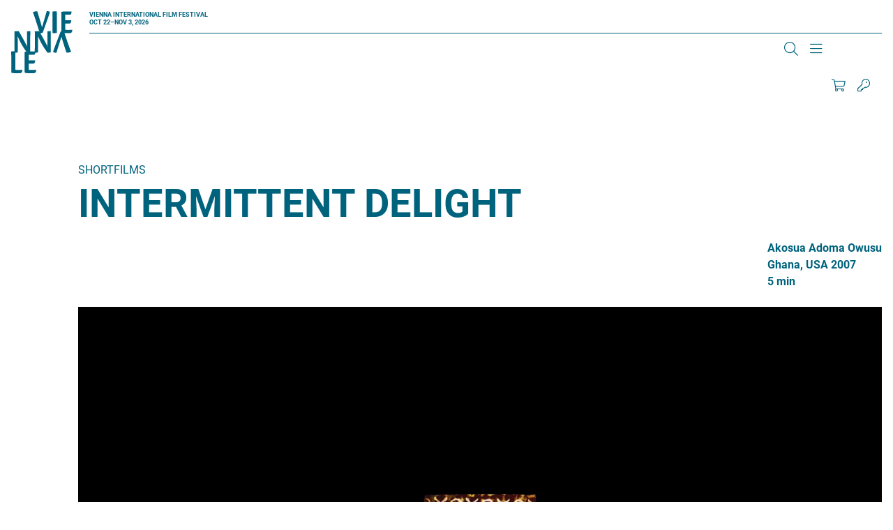

--- FILE ---
content_type: text/html; charset=UTF-8
request_url: https://www.viennale.at/en/films/intermittent-delight
body_size: 21446
content:
<!DOCTYPE html>
<html lang="en" dir="ltr" prefix="og: https://ogp.me/ns#">
  <head>
    <script type="text/javascript" src="https://consent.protobyte.app/app.js?apiKey=85cc13c21dd8ef4daf141cde25e50a0e97805464250e4d3f&amp;domain=89fdbd8" referrerpolicy="origin"></script>
<meta charset="utf-8" />
<meta name="description" content="Akosua Adoma Owusu, Ghana, USA, 2007, 5min, Intermittent Delight juxtaposes close-ups of batik textiles, fashion and design from the Fifties and Sixties, images of…" />
<link rel="canonical" href="https://www.viennale.at/en/films/intermittent-delight" />
<meta name="robots" content="index, follow" />
<meta property="og:site_name" content="Viennale" />
<meta property="og:url" content="https://www.viennale.at/en/films/intermittent-delight" />
<meta property="og:title" content="INTERMITTENT DELIGHT | Viennale" />
<meta property="og:description" content="Akosua Adoma Owusu, Ghana, USA, 2007, 5min, Intermittent Delight juxtaposes close-ups of batik textiles, fashion and design from the Fifties and Sixties, images of…" />
<meta property="og:image" content="https://www.viennale.at/assets/styles/is_landscape_big/public/2012/movie/2774.jpeg?itok=fFCWCF5b" />
<meta name="twitter:card" content="summary_large_image" />
<meta name="twitter:description" content="Akosua Adoma Owusu, Ghana, USA, 2007, 5min, Intermittent Delight juxtaposes close-ups of batik textiles, fashion and design from the Fifties and Sixties, images of…" />
<meta name="twitter:title" content="INTERMITTENT DELIGHT | Viennale" />
<meta name="twitter:image" content="https://www.viennale.at/assets/styles/is_landscape_big/public/2012/movie/2774.jpeg?itok=fFCWCF5b" />
<meta name="Generator" content="Drupal 10 (https://www.drupal.org)" />
<meta name="MobileOptimized" content="width" />
<meta name="HandheldFriendly" content="true" />
<meta name="viewport" content="width=device-width, initial-scale=1.0" />
<meta http-equiv="x-ua-compatible" content="ie=edge" />
<link rel="icon" href="/assets/favicon.ico" type="image/vnd.microsoft.icon" />
<link rel="alternate" hreflang="de" href="https://www.viennale.at/de/film/intermittent-delight" />
<link rel="alternate" hreflang="en" href="https://www.viennale.at/en/films/intermittent-delight" />

    <title>INTERMITTENT DELIGHT | Viennale</title>
    <link rel="apple-touch-icon" sizes="180x180" href="/themes/custom/viennale/images/favicons/apple-touch-icon.png">
    <link rel="icon" type="image/png" sizes="32x32" href="/themes/custom/viennale/images/favicons/favicon-32x32.png">
    <link rel="icon" type="image/png" sizes="16x16" href="/themes/custom/viennale/images/favicons/favicon-16x16.png">
    <link rel="manifest" href="/themes/custom/viennale/images/favicons/site.webmanifest">
    <link rel="mask-icon" href="/themes/custom/viennale/images/favicons/safari-pinned-tab.svg" color="#6b0ce8">
    <meta name="msapplication-TileColor" content="#6b0ce8">
    <meta name="theme-color" content="#ffffff">
    <meta name="format-detection" content="telephone=no">
    <link rel="stylesheet" media="all" href="/assets/css/css_WKT6vcZlRz3G7d_FQWoTkbPKhQfNGxEhAotxtUgm9k4.css?delta=0&amp;language=en&amp;theme=viennale&amp;include=eJxVilEOAiEMBS-E9EwFKlt9gNkWFU9vsjEx-zPJmzcJ_FmEwUV7DXnsQmWfD0bkG7-DQfOdDsZsdtqNtcciV57w0-GbNAm2zKVRYpPwVOmdIVQxEuNiviD219C6ef6VL6ODsY0yIV-hkz4X" />
<link rel="stylesheet" media="all" href="/assets/css/css_lyo4R_HHcv8oBag1ARE0xSpuZr-XI2ZQYEdlttX82cI.css?delta=1&amp;language=en&amp;theme=viennale&amp;include=eJxVilEOAiEMBS-E9EwFKlt9gNkWFU9vsjEx-zPJmzcJ_FmEwUV7DXnsQmWfD0bkG7-DQfOdDsZsdtqNtcciV57w0-GbNAm2zKVRYpPwVOmdIVQxEuNiviD219C6ef6VL6ODsY0yIV-hkz4X" />
<link rel="stylesheet" media="print" href="/assets/css/css_XHwMJmwx2OC5brNdI1LFOb1g-k7LaYLZqbgzomfR6ZI.css?delta=2&amp;language=en&amp;theme=viennale&amp;include=eJxVilEOAiEMBS-E9EwFKlt9gNkWFU9vsjEx-zPJmzcJ_FmEwUV7DXnsQmWfD0bkG7-DQfOdDsZsdtqNtcciV57w0-GbNAm2zKVRYpPwVOmdIVQxEuNiviD219C6ef6VL6ODsY0yIV-hkz4X" />

    <script type="application/json" data-drupal-selector="drupal-settings-json">{"path":{"baseUrl":"\/","pathPrefix":"en\/","currentPath":"node\/38187","currentPathIsAdmin":false,"isFront":false,"currentLanguage":"en"},"pluralDelimiter":"\u0003","suppressDeprecationErrors":true,"gtag":{"tagId":"","consentMode":true,"otherIds":[],"events":[],"additionalConfigInfo":[]},"ajaxPageState":{"libraries":"[base64]","theme":"viennale","theme_token":null},"ajaxTrustedUrl":{"form_action_p_pvdeGsVG5zNF_XLGPTvYSKCf43t8qZYSwcfZl2uzM":true},"gtm":{"tagId":null,"settings":{"data_layer":"dataLayer","include_environment":false},"tagIds":["GTM-MQG9FH8J"]},"blazy":{"loadInvisible":false,"offset":100,"saveViewportOffsetDelay":50,"validateDelay":25,"container":"","loader":true,"unblazy":false,"visibleClass":false},"blazyIo":{"disconnect":false,"rootMargin":"0px","threshold":[0,0.25,0.5,0.75,1]},"slick":{"accessibility":true,"adaptiveHeight":false,"autoplay":false,"pauseOnHover":true,"pauseOnDotsHover":false,"pauseOnFocus":true,"autoplaySpeed":3000,"arrows":true,"downArrow":false,"downArrowTarget":"","downArrowOffset":0,"centerMode":false,"centerPadding":"50px","dots":false,"dotsClass":"slick-dots","draggable":true,"fade":false,"focusOnSelect":false,"infinite":true,"initialSlide":0,"lazyLoad":"ondemand","mouseWheel":false,"randomize":false,"rtl":false,"rows":1,"slidesPerRow":1,"slide":"","slidesToShow":1,"slidesToScroll":1,"speed":500,"swipe":true,"swipeToSlide":false,"edgeFriction":0.35,"touchMove":true,"touchThreshold":5,"useCSS":true,"cssEase":"ease","cssEaseBezier":"","cssEaseOverride":"","useTransform":true,"easing":"linear","variableWidth":false,"vertical":false,"verticalSwiping":false,"waitForAnimate":true},"jart":{"language":"en","content_language":"en","interface_language":"en","prod":true,"shopArticlesEnabled":true,"shopTicketsEnabled":true,"messagesWrapperClass":"jart-messages","sessionWidgetWrapperClass":"jart-widget-session","shopWidgetWrapperClass":"jart-widget-shop","ticketsWidgetWrapperClass":"jart-widget-tickets","pageWrapperId":"jart-page"},"user":{"uid":0,"permissionsHash":"3abc0d42a30faf435f633dd7fffac95a11ddc7d37e2aa8505ff80056f4a92524"}}</script>
<script src="/assets/js/js_JYwWLZ0kh8T3Hi51iBXnmTyL4iCLwggYbonuOB7fA4A.js?scope=header&amp;delta=0&amp;language=en&amp;theme=viennale&amp;include=[base64]"></script>
<script src="/modules/contrib/google_tag/js/gtag.js?t8srbr"></script>
<script src="/modules/contrib/google_tag/js/gtm.js?t8srbr"></script>
<script src="/assets/js/js_-KfH53sxBX-B9CbMWBQAcP9kifJmsqnibI1VjHVYNJQ.js?scope=header&amp;delta=3&amp;language=en&amp;theme=viennale&amp;include=[base64]"></script>

		<style>
			a{color:var(--color-primary);}
		</style>
  </head>
  <body class="path-node is-node-type-movie">
        <a name="top" class="c-inpage c-inpage--top"></a>
    <a href="#main-content" class="c-skiplink focusable">
      Skip to main content
    </a>
    <noscript><iframe src="https://www.googletagmanager.com/ns.html?id=GTM-MQG9FH8J"
                  height="0" width="0" style="display:none;visibility:hidden"></iframe></noscript>

      <div class="dialog-off-canvas-main-canvas" data-off-canvas-main-canvas>
    <div class="o-page">

	<header role="banner" class="o-header js-header--width">
		<div class="o-wrapper l-grid l-grid--header">
						<a href="/en" rel="home" class="c-logo c-logo--header js-home-logo" aria-label="Zur Startseite">
				<svg viewBox="0 0 294 296" fill="currentColor" xmlns="http://www.w3.org/2000/svg" aria-hidden="true" focusable="false">
	<path d="M122.553 0.400565C124.691 0.400565 125.974 2.60366 127.898 9.8138C133.242 27.8392 142.006 54.8772 147.778 77.3087C154.618 52.8744 162.955 25.6361 170.437 0C175.994 0 179.842 0.600844 181.98 1.60225C184.117 2.60366 186.041 2.80394 184.759 7.21014C175.353 37.2524 162.955 69.0972 153.122 97.5372C151.839 100.742 150.984 102.945 149.488 103.746C147.564 104.948 143.93 105.348 137.303 105.348C127.256 73.1028 115.713 35.8504 103.956 4.20592C110.796 2.2031 118.278 0.400565 122.553 0.400565Z" />
	<path d="M267.505 198.232C265.233 198.232 263.87 196.045 261.825 188.884C256.145 170.984 246.83 144.133 240.695 121.857C233.425 146.122 224.564 173.172 216.612 198.63C210.705 198.63 206.615 197.238 204.343 196.442C202.071 195.448 200.026 196.044 201.39 191.669C211.386 161.835 224.564 130.21 235.015 101.967C236.378 98.7847 237.287 96.5969 238.878 95.8013C240.922 94.6079 244.785 94.2101 251.828 94.2101C262.506 126.232 274.775 163.227 287.271 194.652C280.228 196.442 272.049 198.232 267.505 198.232Z" />
	<path d="M198.142 22.7536C198.142 11.7092 197.922 5.08255 197.702 1.86962C200.563 1.46801 212.007 0.46397 215.308 0.46397C218.169 0.46397 218.61 2.07043 218.61 9.70112V83.1968C218.61 94.6428 218.83 100.065 219.05 103.478C216.409 104.282 205.405 104.884 201.663 104.884C199.242 104.884 198.142 104.482 198.142 101.671V22.7536Z" />
	<path d="M240.358 24.2566C240.358 16.4345 240.358 10.8187 239.934 3.59834C244.382 2.39495 250.312 1.39212 256.877 1.39212C262.807 1.39212 278.479 1.39212 289.492 1.39212C288.433 10.4176 287.374 13.426 285.68 15.8328C283.562 16.8357 277.209 16.8357 271.067 16.8357H258.995V43.3103H288.01C286.739 55.9459 284.409 58.7539 279.538 58.7539H258.995V88.4376C262.172 89.0393 265.348 89.4404 270.008 89.4404C275.302 89.4404 285.892 89.4404 293.093 88.8387L293.304 89.2398C292.034 97.463 289.916 101.274 286.315 104.082C284.409 104.483 276.997 104.884 265.772 104.884C253.488 104.884 245.652 104.082 242.476 103.279L240.358 100.07V24.2566Z" />
	<path d="M15.3149 97.325V96.5299C18.7233 96.1323 30.7662 95.1383 33.7201 95.1383C35.3107 95.1383 36.4468 96.3311 38.0374 98.1202C42.5819 105.873 53.4886 124.957 62.1232 141.06C68.2582 152.59 73.2572 161.138 76.6656 169.686C75.5294 158.951 75.7566 154.18 75.7566 146.029V100.506C75.7566 96.7287 76.8928 96.1323 79.165 95.9335C83.9367 95.5359 88.254 95.1383 91.8896 95.1383C91.6624 102.096 91.4352 111.638 91.4352 124.957V196.523C90.0718 196.92 83.2551 198.113 78.2561 198.113C75.9839 198.113 75.075 197.517 73.9389 195.33C68.2583 186.186 61.4415 178.631 49.6258 157.559C40.5368 141.457 36.9013 132.313 30.7662 118.993C31.6751 134.301 31.4479 141.855 31.4479 150.602V193.342C31.4479 196.523 30.539 197.119 27.8123 197.517C25.0856 197.914 20.5411 198.312 15.3149 198.113C15.5422 191.553 15.7694 182.21 15.7694 168.493V100.903L15.3149 97.325Z" />
	<path d="M112.773 97.325V96.5299C116.202 96.1323 128.318 95.1383 131.29 95.1383C132.89 95.1383 134.033 96.3311 135.634 98.1202C140.206 105.873 151.178 124.957 159.865 141.06C166.038 152.59 171.067 161.138 174.496 169.686C173.353 158.951 173.581 154.18 173.581 146.029V100.506C173.581 96.7287 174.724 96.1323 177.01 95.9335C181.811 95.5359 186.155 95.1383 189.812 95.1383C189.584 102.096 189.355 111.638 189.355 124.957V196.523C187.983 196.92 181.125 198.113 176.096 198.113C173.81 198.113 172.896 197.517 171.753 195.33C166.038 186.186 159.18 178.631 147.292 157.559C138.148 141.457 134.491 132.313 128.318 118.993C129.233 133.903 129.004 142.053 129.004 150.602V193.342C129.004 196.523 128.09 197.119 125.347 197.517C122.603 197.914 118.031 198.312 112.773 198.113C113.002 191.553 113.231 182.21 113.231 168.493V100.903L112.773 97.325Z" />
	<path d="M0.450037 213.508C0.450037 202.388 0.225022 195.716 0 192.279C3.60035 191.874 10.576 190.863 16.8767 190.863C19.8019 190.863 20.252 192.683 20.252 200.973V279.219C22.9523 280.027 27.0026 280.432 31.9531 280.432C37.5787 280.432 46.5796 280.432 54.2303 279.623L54.4554 280.027C53.3303 287.508 51.08 292.361 47.2546 295.191C45.0044 295.596 39.1539 296 27.2277 296C15.0765 296 6.30061 295.191 2.70026 294.383L0.450037 291.148V213.508Z" />
	<path d="M64.6094 215.351C64.6094 207.527 64.6095 201.91 64.1602 194.688C68.8778 193.484 75.1681 192.481 82.1322 192.481C88.4225 192.481 105.047 192.481 116.728 192.481C115.605 201.509 114.482 204.518 112.685 206.925C110.438 207.928 103.699 207.928 97.1838 207.928H84.3787V234.41H115.156C113.808 247.049 111.337 249.858 106.17 249.858H84.3787V279.549C87.7485 280.151 91.1182 280.552 96.0606 280.552C101.677 280.552 112.909 280.552 120.548 279.951L120.772 280.352C119.424 288.577 117.178 292.389 113.359 295.198C111.337 295.599 103.474 296 91.5675 296C78.5378 296 70.2257 295.198 66.8559 294.395L64.6094 291.185V215.351Z" />
</svg>
			</a>
			<div class="c-header--top">
				<div class="c-logo__claim u-text--bold">
						<span>Vienna International<br>
							Film Festival</span><br>
					Oct 22–Nov 3, 2026</div>
				<div class="js-search-main c-search c-search--main" aria-hidden="true" data-drupal-selector="viennale-classes-search-form" id="block-viennalesearchblock">
  
    
      <div class="o-wrapper">
  <form action="/en/films/intermittent-delight" method="post" id="viennale-classes-search-form" accept-charset="UTF-8">
    <div class="js-form-item form-item js-form-type-textfield form-item-search js-form-item-search form-item-textfield">
      <label for="edit-search--2" class="js-form-required form-required"><span>Search</span></label>
        
<input data-drupal-selector="edit-search" type="text" id="edit-search--2" name="search" value="" size="60" maxlength="128" class="form-text required" required="required" aria-required="true" />

        </div>
<div class="js-form-item form-item js-form-type-select form-item-view js-form-item-view form-item-select form-no-label">
        <select data-drupal-selector="edit-view" id="edit-view" name="view" class="form-select"><option value="archive_search" selected="selected">Archive</option><option value="site_search">Site</option></select>
        </div>

<input data-drupal-selector="edit-submit" type="submit" id="edit-submit" name="op" value="Search" class="button js-form-submit form-submit" />

<input autocomplete="off" data-drupal-selector="form-g7gm7et-bhzyxdodqhnjwxyijxcxftubziwtlfu7tz0" type="hidden" name="form_build_id" value="form-G7gm7Et-bHZyxdodqhNJWXyIJXcXFTUBzIWtlFu7tZ0" />

<input data-drupal-selector="edit-viennale-classes-search-form" type="hidden" name="form_id" value="viennale_classes_search_form" />

  </form>
</div>

  </div>

			</div>


						<div class="c-header--bottom l-grid l-grid--header-bottom">
				<section class="c-nav-container">
          
      
										<nav id="main-menu" class="c-nav c-nav--primary is-desktop js-nav--primary items-3"
		 aria-label="Main Navigation" >


	
					<ul class="c-nav__group u-list--nobullets c-nav__group--top">
											<li class="c-nav__item c-nav__item--top is-expanded">
					
																<button type="button"
										class="c-nav__link c-nav__link--top"
										aria-controls="sublist-1"
										aria-expanded="false"
										data-menu="1"
										data-role="nolink-toggle">
							About
						</button>
														</li>
											<li class="c-nav__item c-nav__item--top is-expanded">
					
																<button type="button"
										class="c-nav__link c-nav__link--top"
										aria-controls="sublist-2"
										aria-expanded="false"
										data-menu="2"
										data-role="nolink-toggle">
							Press &amp; Industry
						</button>
														</li>
											<li class="c-nav__item c-nav__item--top is-expanded">
					
																<button type="button"
										class="c-nav__link c-nav__link--top"
										aria-controls="sublist-3"
										aria-expanded="false"
										data-menu="3"
										data-role="nolink-toggle">
							Shop
						</button>
														</li>
					</ul>
	
	<div class="c-nav--mega" hidden>
		<div class="o-wrapper">


																												<ul class="c-nav__list c-nav__list--rest c-nav__list--parent-1" id="sublist-1"
																																data-menu="1" hidden>
																	<li class="c-nav__item c-nav__item--sub is-expanded">
							<a href="/en/update-media" class="c-nav__link c-nav__link--sub" data-drupal-link-system-path="node/1053">Update &amp; Media</a>
																				<ul class="c-nav__list c-nav__list--nested">
											<li class="c-nav__item c-nav__item--sub">
					<a href="/en/photogalleries" class="c-nav__link c-nav__link--sub" data-drupal-link-system-path="node/1048">Photogalleries</a>
									</li>
											<li class="c-nav__item c-nav__item--sub">
					<a href="/en/news-insights" class="c-nav__link c-nav__link--sub" data-drupal-link-system-path="node/36">News &amp; Insights</a>
									</li>
											<li class="c-nav__item c-nav__item--sub">
					<a href="/en/videos" class="c-nav__link c-nav__link--sub" data-drupal-link-system-path="node/50594">Videos</a>
									</li>
											<li class="c-nav__item c-nav__item--sub">
					<a href="/en/podcasts" class="c-nav__link c-nav__link--sub" data-drupal-link-system-path="node/51830">Podcasts</a>
									</li>
											<li class="c-nav__item c-nav__item--sub">
					<a href="/en/sign-up" class="c-nav__link c-nav__link--sub" data-drupal-link-system-path="node/1059">Newsletter registration</a>
									</li>
					</ul>
	
													</li>
																	<li class="c-nav__item c-nav__item--sub is-expanded">
							<a href="/en/festival" class="c-nav__link c-nav__link--sub" data-drupal-link-system-path="node/1052">The Festival</a>
																				<ul class="c-nav__list c-nav__list--nested">
											<li class="c-nav__item c-nav__item--sub">
					<a href="/en/festival/Viennale" class="c-nav__link c-nav__link--sub" data-drupal-link-system-path="node/12">Viennale</a>
									</li>
											<li class="c-nav__item c-nav__item--sub">
					<a href="/en/festival/history" class="c-nav__link c-nav__link--sub" data-drupal-link-system-path="node/14">History</a>
									</li>
											<li class="c-nav__item c-nav__item--sub">
					<a href="/en/festival/awards" class="c-nav__link c-nav__link--sub" data-drupal-link-system-path="node/13">Awards</a>
									</li>
											<li class="c-nav__item c-nav__item--sub">
					<a href="https://www.viennale.at/de/search/archive" class="c-nav__link c-nav__link--sub">Film Archive</a>
									</li>
											<li class="c-nav__item c-nav__item--sub">
					<a href="/en/festival/archive" class="c-nav__link c-nav__link--sub" data-drupal-link-system-path="node/1317">Festival Archive</a>
									</li>
											<li class="c-nav__item c-nav__item--sub">
					<a href="/en/partners-festival" class="c-nav__link c-nav__link--sub" data-drupal-link-system-path="node/47712">Partner</a>
									</li>
					</ul>
	
													</li>
																	<li class="c-nav__item c-nav__item--sub is-expanded">
							<a href="/en/contact" class="c-nav__link c-nav__link--sub" data-drupal-link-system-path="node/25">Team</a>
																				<ul class="c-nav__list c-nav__list--nested">
											<li class="c-nav__item c-nav__item--sub">
					<a href="/en/contact" class="c-nav__link c-nav__link--sub" data-drupal-link-system-path="node/25">Contact</a>
									</li>
					</ul>
	
													</li>
																	<li class="c-nav__item c-nav__item--sub">
							<a href="/en/submission" class="c-nav__link c-nav__link--sub" data-drupal-link-system-path="node/24">Filmentry</a>
													</li>
									</ul>
																				<ul class="c-nav__list c-nav__list--rest c-nav__list--parent-2" id="sublist-2"
																																data-menu="2" hidden>
																	<li class="c-nav__item c-nav__item--sub is-expanded">
							<a href="/en/press" class="c-nav__link c-nav__link--sub" data-drupal-link-system-path="node/1054">Press &amp; Industry</a>
																				<ul class="c-nav__list c-nav__list--nested">
											<li class="c-nav__item c-nav__item--sub">
					<a href="/en/presse-service-informationen" class="c-nav__link c-nav__link--sub" data-drupal-link-system-path="node/52821">Press Service</a>
									</li>
											<li class="c-nav__item c-nav__item--sub">
					<a href="/en/press/press-statements-2025" class="c-nav__link c-nav__link--sub" data-drupal-link-system-path="node/54917">Press releases</a>
									</li>
											<li class="c-nav__item c-nav__item--sub">
					<a href="/en/press/downloads" class="c-nav__link c-nav__link--sub" data-drupal-link-system-path="node/1051">Downloads/Photos</a>
									</li>
											<li class="c-nav__item c-nav__item--sub">
					<a href="/en/press/press-quotes" class="c-nav__link c-nav__link--sub" data-drupal-link-system-path="node/22">Press Quotes</a>
									</li>
					</ul>
	
													</li>
									</ul>
																				<ul class="c-nav__list c-nav__list--rest c-nav__list--parent-3" id="sublist-3"
																																data-menu="3" hidden>
																	<li class="c-nav__item c-nav__item--sub is-expanded">
							<a href="/en/shop" class="c-nav__link c-nav__link--sub" data-drupal-link-system-path="node/50520">Shop</a>
																				<ul class="c-nav__list c-nav__list--nested">
											<li class="c-nav__item c-nav__item--sub">
					<a href="/en/shop-registration" class="c-nav__link c-nav__link--sub" data-drupal-link-system-path="node/1338">Registration</a>
									</li>
											<li class="c-nav__item c-nav__item--sub">
					<a href="/en/catalogues-posters-etc" class="c-nav__link c-nav__link--sub" data-drupal-link-system-path="node/47626">Catalogues, Posters etc.</a>
									</li>
											<li class="c-nav__item c-nav__item--sub">
					<a href="/en/general-terms-and-conditions-0" class="c-nav__link c-nav__link--sub" data-drupal-link-system-path="node/47643">Terms &amp; Conditions</a>
									</li>
					</ul>
	
													</li>
									</ul>
						

			<div class="config_pages config_pages--type--menu-teaser config_pages--view-mode--full config_pages--menu-teaser--full menu-teaser">
  
            <div class="visually-hidden">
          Teaser
          </div>
          <div>
              
<article class="c-teaser c-teaser--special">
	<a href="/en/photogalleries">
					
            <div class="visually-hidden">
          Teaser Image
          </div>
                    <div class="align-none">

                    <img loading="lazy" src="/assets/styles/is_editor_small/public/2025-10/ATUM1AAJ2500.jpg?itok=ZN8BsCx_" width="640" height="427" alt="Premiere MELT, Gartenbaukino" />



              </div>

          
				<h3 class="c-teaser__title c-title--s"><span>Photogalleries</span>
</h3>
	</a>
</article>

                
<article class="c-teaser c-teaser--special">
	<a href="/en/videos">
					
            <div class="visually-hidden">
          Teaser Image
          </div>
                    <div class="align-none">

                    <img loading="lazy" src="/assets/styles/is_editor_small/public/2025-10/FERG0222.jpeg?itok=K_yAZx2V" width="640" height="427" alt="Julia Ducournau (ALPHA) und Moderation Jessica Hausner, Viennale Talk im Metro Kinosalon" />



              </div>

          
				<h3 class="c-teaser__title c-title--s"><span>Videos</span>
</h3>
	</a>
</article>

                
<article class="c-teaser c-teaser--special">
	<a href="/en/news-insights">
					
            <div class="visually-hidden">
          Teaser Image
          </div>
                    <div class="align-none">

                    <img loading="lazy" src="/assets/styles/is_editor_small/public/2020-06/rf_v18_04.11-6405.jpg?itok=UKZEKcC9" width="640" height="427" alt="Der volle Saal des Gartenbaukinos während eines Screenings. Über den Köpfen des Publikums strahlt der Projektor in Richtung Leinwand." />



              </div>

          
				<h3 class="c-teaser__title c-title--s"><span>News &amp; Insights</span>
</h3>
	</a>
</article>

            </div>
    
</div>

			<div class="views-element-container webform-type-container">  <div class="view view-header-logos view-id-header_logos view-display-id-block_1 js-view-dom-id-637aba0820549d11a707f99b2788dbd166850f92ee5a05c28eff3dfb11b12dee">
    
        
            
                      
<div class="">
	
				
<div  class="c-supporter c-supporter--header">
	    
		<a target="_blank" href="https://www.sponsoring.erstebank.at/de/home" title="Link to Erste Bank ">
    
            <div class="visually-hidden">
          Logo
          </div>
                    <div class="align-none">

      <div class="blazy blazy--field blazy--field-media-image blazy--field-media-image--inline-svg" data-blazy="">
            <div class="visually-hidden">
          Image
          </div>
                      <div data-b-token="b-c068d985e70" class="media media--blazy media--rendered media--svg"><?xml version="1.0" encoding="UTF-8"?>
<svg xmlns="http://www.w3.org/2000/svg" viewBox="0 0 816 462" fill="none">
  <rect y="103" width="816" height="359" rx="30" fill="#2870ED"></rect>
  <path d="M0 0H7.74409V28.9552H41.7395V0H49.3524V65.0149H41.7395V35.9259H7.74409V65.0149H0V0Z" fill="black"></path>
  <path d="M92.5405 47.3203V40.4836C91.3596 41.9582 82.9591 42.8966 79.8088 43.2987C74.0337 44.1031 69.0459 45.8457 69.0459 51.6099C69.0459 56.838 73.2458 59.519 79.1528 59.519C87.8157 59.519 92.5405 53.4867 92.5405 47.4543M61.6957 51.2078C61.6957 40.0815 71.4083 38.0707 80.2024 36.8643C88.8654 35.6578 92.5405 36.0599 92.5405 32.4406V32.1724C92.5405 25.872 89.2596 22.2526 82.4342 22.2526C75.6089 22.2526 71.6707 26.0061 69.9644 29.6255L63.0084 27.0785C66.6835 18.231 74.9522 15.6841 82.1718 15.6841C88.2093 15.6841 99.8913 17.4268 99.8913 32.9768V65.149H92.5405V58.5806H92.1468C90.7029 61.7981 86.2405 66.3558 77.9712 66.3558C68.9147 66.3558 61.6957 60.8595 61.6957 51.3418" fill="black"></path>
  <path d="M143.46 16.2202H150.811V65.0149H143.46V56.7039H142.936C140.704 61.664 135.979 65.5515 128.759 65.5515C119.834 65.5515 113.271 59.5189 113.271 47.1862V16.2202H120.622V46.65C120.622 53.7547 124.953 58.3125 131.122 58.3125C136.635 58.3125 143.46 54.1569 143.46 44.9073V16.2202Z" fill="black"></path>
  <path d="M185.205 59.3848C194.393 59.3848 199.118 51.0736 199.118 40.7517C199.118 30.4296 194.524 22.5206 185.205 22.5206C175.885 22.5206 171.554 29.8934 171.554 40.7517C171.554 51.6098 176.41 59.3848 185.205 59.3848ZM164.203 16.2202H171.292V23.9952H172.21C173.785 21.4482 176.673 15.5499 185.992 15.5499C198.068 15.5499 206.337 25.3357 206.337 40.7517C206.337 56.1676 197.936 66.0875 186.123 66.0875C176.936 66.0875 173.785 60.1892 172.21 57.5081H171.554V83.2462H164.203V16.2202Z" fill="black"></path>
  <path d="M238.489 22.6547H228.251V51.0736C228.251 57.3741 231.401 58.4465 234.552 58.4465C236.127 58.4465 237.176 58.1784 237.833 58.0444L239.277 64.7471C238.227 65.149 236.52 65.685 233.764 65.685C227.595 65.685 220.77 61.664 220.77 53.0845V22.6547H213.551V16.3543H220.77V4.55771H228.12V16.2202H238.358V22.5207L238.489 22.6547Z" fill="black"></path>
  <path d="M275.897 29.0893C274.585 25.738 271.96 22.1186 265.528 22.1186C259.622 22.1186 255.29 25.2018 255.29 29.3573C255.29 33.1108 257.784 34.9875 263.559 36.4621L270.647 38.2048C279.179 40.3496 283.379 44.6393 283.379 51.4759C283.379 59.9211 275.766 66.0875 264.74 66.0875C255.028 66.0875 248.333 61.664 246.627 53.3526L253.584 51.6099C254.896 56.838 258.703 59.519 264.609 59.519C271.434 59.519 275.766 56.0337 275.766 51.8781C275.766 48.5268 273.535 46.1138 268.678 45.0414L260.672 43.1647C251.877 41.0199 247.94 36.5961 247.94 29.7595C247.94 21.4483 255.421 15.6841 265.528 15.6841C274.978 15.6841 280.097 20.3759 282.46 27.2125L275.897 29.0893Z" fill="black"></path>
  <path d="M315.414 59.3848C324.601 59.3848 329.327 51.0736 329.327 40.7517C329.327 30.4296 324.733 22.5206 315.414 22.5206C306.094 22.5206 301.763 29.8934 301.763 40.7517C301.763 51.6098 306.62 59.3848 315.414 59.3848ZM294.544 16.2202H301.632V23.9952H302.55C304.125 21.4482 307.013 15.5499 316.332 15.5499C328.408 15.5499 336.677 25.3357 336.677 40.7517C336.677 56.1676 328.277 66.0875 316.463 66.0875C307.276 66.0875 304.125 60.1892 302.55 57.5081H301.894V83.2462H294.544V16.2202Z" fill="black"></path>
  <path d="M381.56 40.8857C381.56 31.0999 377.097 22.3866 367.252 22.3866C357.408 22.3866 352.945 31.0999 352.945 40.8857C352.945 50.6715 357.408 59.2508 367.252 59.2508C377.097 59.2508 381.56 50.6715 381.56 40.8857ZM345.595 40.8857C345.595 25.6038 354.258 15.5499 367.252 15.5499C380.247 15.5499 388.91 25.6038 388.91 40.8857C388.91 56.1676 380.247 66.0875 367.252 66.0875C354.258 66.0875 345.595 56.0335 345.595 40.8857Z" fill="black"></path>
  <path d="M407.549 65.0148H400.199V16.2202H407.287V23.8611H407.943C410.174 18.9012 414.637 15.5499 421.856 15.5499C431.569 15.5499 438 21.5822 438 33.915V64.8807H430.65V34.4512C430.65 26.8103 426.45 22.2525 419.756 22.2525C413.062 22.2525 407.549 27.0784 407.549 35.6577V65.0148Z" fill="black"></path>
  <path d="M478.697 29.0893C477.384 25.738 474.758 22.1186 468.327 22.1186C462.42 22.1186 458.089 25.2018 458.089 29.3573C458.089 33.1108 460.583 34.9875 466.358 36.4621L473.446 38.2048C481.977 40.3496 486.178 44.6393 486.178 51.4759C486.178 59.9211 478.565 66.0875 467.539 66.0875C457.827 66.0875 451.133 61.664 449.426 53.3526L456.383 51.6099C457.696 56.838 461.502 59.519 467.408 59.519C474.234 59.519 478.565 56.0337 478.565 51.8781C478.565 48.5268 476.334 46.1138 471.477 45.0414L463.471 43.1647C454.677 41.0199 450.739 36.5961 450.739 29.7595C450.739 21.4483 458.22 15.6841 468.327 15.6841C477.778 15.6841 482.897 20.3759 485.259 27.2125L478.697 29.0893Z" fill="black"></path>
  <path d="M531.066 40.8857C531.066 31.0999 526.604 22.3866 516.759 22.3866C506.915 22.3866 502.452 31.0999 502.452 40.8857C502.452 50.6715 506.915 59.2508 516.759 59.2508C526.604 59.2508 531.066 50.6715 531.066 40.8857ZM495.102 40.8857C495.102 25.6038 503.764 15.5499 516.759 15.5499C529.753 15.5499 538.416 25.6038 538.416 40.8857C538.416 56.1676 529.753 66.0875 516.759 66.0875C503.764 66.0875 495.102 56.0335 495.102 40.8857Z" fill="black"></path>
  <path d="M549.574 16.2202H556.662V23.5931H557.187C558.894 18.7672 563.881 15.416 569.656 15.416C570.707 15.416 572.676 15.416 573.463 15.416V23.0569C573.463 23.0569 570.969 22.5207 569 22.5207C562.043 22.5207 556.925 27.3465 556.925 33.9151V64.7471H549.574V16.2202Z" fill="black"></path>
  <path d="M177 245.851C177 240.743 179.233 238 184.445 238H235.348V247.932C235.348 253.041 232.65 255.5 227.345 255.5H197.287V274.419H230.137V290.784H197.287V311.689H236V321.622C236 326.73 233.301 329 228.183 329H184.445C179.233 329 177 326.257 177 321.149V245.851Z" fill="white"></path>
  <path d="M264.119 255.5V279.338H279.069C287.56 279.338 293.374 276.216 293.374 267.23C293.374 258.243 287.56 255.405 279.069 255.405H264.119V255.5ZM244 245.662C244 240.649 246.123 238 251.199 238H280.454C301.219 238 312.939 249.824 312.939 267.325C312.939 280 306.848 289.176 295.22 293.432L315.708 325.122C316.446 326.446 317 327.676 317 329H299.004C295.22 329 293.836 328.716 291.529 324.838L274.455 296.649H264.211V328.905H244.092V245.567L244 245.662Z" fill="white"></path>
  <path d="M349.787 237C367.886 237 378.242 238.997 378.242 247.175V255.068H351.747C343.91 255.068 340.831 257.54 340.831 262.104C340.831 274.561 383 272.374 383 302.994C383 317.543 374.137 330 348.481 330C332.341 330 319 327.718 319 319.825V311.932H349.414C357.437 311.932 361.356 309.365 361.356 304.04C361.356 290.632 319.28 292.629 319.28 261.439C319.28 247.746 328.796 237 349.694 237" fill="white"></path>
  <path d="M444 238V248.216C444 253.23 441.195 255.5 435.958 255.5H423.146V329H402.76V255.5H382V245.284C382 240.27 384.712 238 389.855 238H444Z" fill="white"></path>
  <path d="M450 245.851C450 240.743 452.234 238 457.445 238H508.348V247.932C508.348 253.041 505.65 255.5 500.345 255.5H470.287V274.419H503.137V290.784H470.287V311.689H509V321.622C509 326.73 506.301 329 501.183 329H457.445C452.234 329 450 326.257 450 321.149V245.851Z" fill="white"></path>
  <path d="M534.094 304.429H613.693V293.478H534.186C534.186 292.239 534.186 267.479 534.001 256.051C533.908 246.337 540.31 236.813 552.649 237.004C575.007 237.385 597.366 237.385 619.633 237.004C629.282 236.813 638 244.051 638 255.86C638 257.479 638 259.479 638 261.67H558.308V272.431H638C638 273.86 638 298.62 638 310.144C638 321.762 630.766 329 619.262 329C597.088 329 574.915 329 552.834 329C541.33 329 534.094 321.572 534.094 309.763C534.094 308.144 534.094 306.43 534.094 304.335" fill="white"></path>
  <path d="M585.954 226C576.505 226 568.908 218.033 569.001 208.358C569.001 198.778 576.69 191 586.047 191C595.404 191 603 198.873 603 208.358C603 218.128 595.404 226 585.954 226Z" fill="white"></path>
</svg>
        </div>
  
              </div>
    </div>

          
	</a>
</div>

		</div>

          
                           </div>
</div>

			<div class="cinema-toggle">

	<label for="cinema-mode-toggle-header">
		<span class="cinema-toggle__text u-text--normal"><i class="u-icon u-icon--film u-space-mr--half"></i>Cinema Mode</span>
		<div class="cinema-toggle__switch">
			<input
				class="cinema-toggle__control js-cinema-toggle"
				type="checkbox"
				role="switch"
				aria-label="Cinema Mode"
				id="cinema-mode-toggle-header"
			>
			<span class="cinema-toggle__track" aria-hidden="true"></span>
			<span class="cinema-toggle__thumb" aria-hidden="true"></span>
		</div>
	</label>
</div>



			<button
				type="button"
				class="c-nav__close"
				aria-label="Close menu"
				aria-controls="main-menu">
				<i class="u-icon u-icon--xmark-light" aria-hidden="true"></i>
				<span class="visually-hidden">Close</span>
			</button>
		</div>
	</div>


</nav>




<nav id="main-menu-mobile" class="c-nav c-nav--primary c-nav--mobile is-mobile js-nav--mobile" aria-label="Hauptmenü (mobil)">
	<div id="mobile-tree" class="c-nav__mobile-panel" hidden>
		<ul class="c-nav__tree u-list--nobullets">
							<li class="c-nav__item">
															
																									<button type="button"
											class="c-nav__disclosure c-nav__disclosure--label"
											aria-controls="mobile-sub-1"
											aria-expanded="false">
								About
							</button>
						
						<ul id="mobile-sub-1" class="c-nav__subtree" hidden>
															<li class="c-nav__item">
																			<a href="/en/update-media" class="c-nav__link" data-drupal-link-system-path="node/1053">Update &amp; Media</a>
									
																												<ul class="c-nav__subtree c-nav__subtree--inner">
																							<li class="c-nav__item">
																											<a href="/en/photogalleries" class="c-nav__link" data-drupal-link-system-path="node/1048">Photogalleries</a>
																									</li>
																							<li class="c-nav__item">
																											<a href="/en/news-insights" class="c-nav__link" data-drupal-link-system-path="node/36">News &amp; Insights</a>
																									</li>
																							<li class="c-nav__item">
																											<a href="/en/videos" class="c-nav__link" data-drupal-link-system-path="node/50594">Videos</a>
																									</li>
																							<li class="c-nav__item">
																											<a href="/en/podcasts" class="c-nav__link" data-drupal-link-system-path="node/51830">Podcasts</a>
																									</li>
																							<li class="c-nav__item">
																											<a href="/en/sign-up" class="c-nav__link" data-drupal-link-system-path="node/1059">Newsletter registration</a>
																									</li>
																					</ul>
																	</li>
															<li class="c-nav__item">
																			<a href="/en/festival" class="c-nav__link" data-drupal-link-system-path="node/1052">The Festival</a>
									
																												<ul class="c-nav__subtree c-nav__subtree--inner">
																							<li class="c-nav__item">
																											<a href="/en/festival/Viennale" class="c-nav__link" data-drupal-link-system-path="node/12">Viennale</a>
																									</li>
																							<li class="c-nav__item">
																											<a href="/en/festival/history" class="c-nav__link" data-drupal-link-system-path="node/14">History</a>
																									</li>
																							<li class="c-nav__item">
																											<a href="/en/festival/awards" class="c-nav__link" data-drupal-link-system-path="node/13">Awards</a>
																									</li>
																							<li class="c-nav__item">
																											<a href="https://www.viennale.at/de/search/archive" class="c-nav__link">Film Archive</a>
																									</li>
																							<li class="c-nav__item">
																											<a href="/en/festival/archive" class="c-nav__link" data-drupal-link-system-path="node/1317">Festival Archive</a>
																									</li>
																							<li class="c-nav__item">
																											<a href="/en/partners-festival" class="c-nav__link" data-drupal-link-system-path="node/47712">Partner</a>
																									</li>
																					</ul>
																	</li>
															<li class="c-nav__item">
																			<a href="/en/contact" class="c-nav__link" data-drupal-link-system-path="node/25">Team</a>
									
																												<ul class="c-nav__subtree c-nav__subtree--inner">
																							<li class="c-nav__item">
																											<a href="/en/contact" class="c-nav__link" data-drupal-link-system-path="node/25">Contact</a>
																									</li>
																					</ul>
																	</li>
															<li class="c-nav__item">
																			<a href="/en/submission" class="c-nav__link" data-drupal-link-system-path="node/24">Filmentry</a>
									
																										</li>
													</ul>
									</li>
							<li class="c-nav__item">
															
																									<button type="button"
											class="c-nav__disclosure c-nav__disclosure--label"
											aria-controls="mobile-sub-2"
											aria-expanded="false">
								Press &amp; Industry
							</button>
						
						<ul id="mobile-sub-2" class="c-nav__subtree" hidden>
															<li class="c-nav__item">
																			<a href="/en/press" class="c-nav__link" data-drupal-link-system-path="node/1054">Press &amp; Industry</a>
									
																												<ul class="c-nav__subtree c-nav__subtree--inner">
																							<li class="c-nav__item">
																											<a href="/en/presse-service-informationen" class="c-nav__link" data-drupal-link-system-path="node/52821">Press Service</a>
																									</li>
																							<li class="c-nav__item">
																											<a href="/en/press/press-statements-2025" class="c-nav__link" data-drupal-link-system-path="node/54917">Press releases</a>
																									</li>
																							<li class="c-nav__item">
																											<a href="/en/press/downloads" class="c-nav__link" data-drupal-link-system-path="node/1051">Downloads/Photos</a>
																									</li>
																							<li class="c-nav__item">
																											<a href="/en/press/press-quotes" class="c-nav__link" data-drupal-link-system-path="node/22">Press Quotes</a>
																									</li>
																					</ul>
																	</li>
													</ul>
									</li>
							<li class="c-nav__item">
															
																									<button type="button"
											class="c-nav__disclosure c-nav__disclosure--label"
											aria-controls="mobile-sub-3"
											aria-expanded="false">
								Shop
							</button>
						
						<ul id="mobile-sub-3" class="c-nav__subtree" hidden>
															<li class="c-nav__item">
																			<a href="/en/shop" class="c-nav__link" data-drupal-link-system-path="node/50520">Shop</a>
									
																												<ul class="c-nav__subtree c-nav__subtree--inner">
																							<li class="c-nav__item">
																											<a href="/en/shop-registration" class="c-nav__link" data-drupal-link-system-path="node/1338">Registration</a>
																									</li>
																							<li class="c-nav__item">
																											<a href="/en/catalogues-posters-etc" class="c-nav__link" data-drupal-link-system-path="node/47626">Catalogues, Posters etc.</a>
																									</li>
																							<li class="c-nav__item">
																											<a href="/en/general-terms-and-conditions-0" class="c-nav__link" data-drupal-link-system-path="node/47643">Terms &amp; Conditions</a>
																									</li>
																					</ul>
																	</li>
													</ul>
									</li>
					</ul>
		<div class="config_pages config_pages--type--menu-teaser config_pages--view-mode--full config_pages--menu-teaser--full menu-teaser">
  
            <div class="visually-hidden">
          Teaser
          </div>
          <div>
              
<article class="c-teaser c-teaser--special">
	<a href="/en/photogalleries">
					
            <div class="visually-hidden">
          Teaser Image
          </div>
                    <div class="align-none">

                    <img loading="lazy" src="/assets/styles/is_editor_small/public/2025-10/ATUM1AAJ2500.jpg?itok=ZN8BsCx_" width="640" height="427" alt="Premiere MELT, Gartenbaukino" />



              </div>

          
				<h3 class="c-teaser__title c-title--s"><span>Photogalleries</span>
</h3>
	</a>
</article>

                
<article class="c-teaser c-teaser--special">
	<a href="/en/videos">
					
            <div class="visually-hidden">
          Teaser Image
          </div>
                    <div class="align-none">

                    <img loading="lazy" src="/assets/styles/is_editor_small/public/2025-10/FERG0222.jpeg?itok=K_yAZx2V" width="640" height="427" alt="Julia Ducournau (ALPHA) und Moderation Jessica Hausner, Viennale Talk im Metro Kinosalon" />



              </div>

          
				<h3 class="c-teaser__title c-title--s"><span>Videos</span>
</h3>
	</a>
</article>

                
<article class="c-teaser c-teaser--special">
	<a href="/en/news-insights">
					
            <div class="visually-hidden">
          Teaser Image
          </div>
                    <div class="align-none">

                    <img loading="lazy" src="/assets/styles/is_editor_small/public/2020-06/rf_v18_04.11-6405.jpg?itok=UKZEKcC9" width="640" height="427" alt="Der volle Saal des Gartenbaukinos während eines Screenings. Über den Köpfen des Publikums strahlt der Projektor in Richtung Leinwand." />



              </div>

          
				<h3 class="c-teaser__title c-title--s"><span>News &amp; Insights</span>
</h3>
	</a>
</article>

            </div>
    
</div>


		<div class="cinema-toggle">

	<label for="cinema-mode-toggle-header-mobile">
		<span class="cinema-toggle__text u-text--normal"><i class="u-icon u-icon--film u-space-mr--half"></i>Cinema Mode</span>
		<div class="cinema-toggle__switch">
			<input
				class="cinema-toggle__control js-cinema-toggle"
				type="checkbox"
				role="switch"
				aria-label="Cinema Mode"
				id="cinema-mode-toggle-header-mobile"
			>
			<span class="cinema-toggle__track" aria-hidden="true"></span>
			<span class="cinema-toggle__thumb" aria-hidden="true"></span>
		</div>
	</label>
</div>




					<div class="c-special c-special--mobile js-special">
									<div class="c-special__content l-grid l-grid--special l-grid--special-mobile">
						<div class="c-special__title">Newsletter & Program Folder</div>

						<div class="c-special__body">
							<p>All films and events in one spot</p>
							<a href="https://my.viennale.at/jart/prj3/viennale/main.jart?rel=en&amp;content-id=1626333415806&amp;reserve-mode=reserve" class="c-btn c-btn--primary">Order now</a>
						</div>
													<div class="c-special__img">
								<img src="/themes/custom/viennale/images/dummies/pocketguide_2025.png">
							</div>
											</div>
							</div>
		
		<div class="views-element-container webform-type-container">  <div class="view view-header-logos view-id-header_logos view-display-id-block_1 js-view-dom-id-637aba0820549d11a707f99b2788dbd166850f92ee5a05c28eff3dfb11b12dee">
    
        
            
                      
<div class="">
	
				
<div  class="c-supporter c-supporter--header">
	    
		<a target="_blank" href="https://www.sponsoring.erstebank.at/de/home" title="Link to Erste Bank ">
    
            <div class="visually-hidden">
          Logo
          </div>
                    <div class="align-none">

      <div class="blazy blazy--field blazy--field-media-image blazy--field-media-image--inline-svg" data-blazy="">
            <div class="visually-hidden">
          Image
          </div>
                      <div data-b-token="b-c068d985e70" class="media media--blazy media--rendered media--svg"><?xml version="1.0" encoding="UTF-8"?>
<svg xmlns="http://www.w3.org/2000/svg" viewBox="0 0 816 462" fill="none">
  <rect y="103" width="816" height="359" rx="30" fill="#2870ED"></rect>
  <path d="M0 0H7.74409V28.9552H41.7395V0H49.3524V65.0149H41.7395V35.9259H7.74409V65.0149H0V0Z" fill="black"></path>
  <path d="M92.5405 47.3203V40.4836C91.3596 41.9582 82.9591 42.8966 79.8088 43.2987C74.0337 44.1031 69.0459 45.8457 69.0459 51.6099C69.0459 56.838 73.2458 59.519 79.1528 59.519C87.8157 59.519 92.5405 53.4867 92.5405 47.4543M61.6957 51.2078C61.6957 40.0815 71.4083 38.0707 80.2024 36.8643C88.8654 35.6578 92.5405 36.0599 92.5405 32.4406V32.1724C92.5405 25.872 89.2596 22.2526 82.4342 22.2526C75.6089 22.2526 71.6707 26.0061 69.9644 29.6255L63.0084 27.0785C66.6835 18.231 74.9522 15.6841 82.1718 15.6841C88.2093 15.6841 99.8913 17.4268 99.8913 32.9768V65.149H92.5405V58.5806H92.1468C90.7029 61.7981 86.2405 66.3558 77.9712 66.3558C68.9147 66.3558 61.6957 60.8595 61.6957 51.3418" fill="black"></path>
  <path d="M143.46 16.2202H150.811V65.0149H143.46V56.7039H142.936C140.704 61.664 135.979 65.5515 128.759 65.5515C119.834 65.5515 113.271 59.5189 113.271 47.1862V16.2202H120.622V46.65C120.622 53.7547 124.953 58.3125 131.122 58.3125C136.635 58.3125 143.46 54.1569 143.46 44.9073V16.2202Z" fill="black"></path>
  <path d="M185.205 59.3848C194.393 59.3848 199.118 51.0736 199.118 40.7517C199.118 30.4296 194.524 22.5206 185.205 22.5206C175.885 22.5206 171.554 29.8934 171.554 40.7517C171.554 51.6098 176.41 59.3848 185.205 59.3848ZM164.203 16.2202H171.292V23.9952H172.21C173.785 21.4482 176.673 15.5499 185.992 15.5499C198.068 15.5499 206.337 25.3357 206.337 40.7517C206.337 56.1676 197.936 66.0875 186.123 66.0875C176.936 66.0875 173.785 60.1892 172.21 57.5081H171.554V83.2462H164.203V16.2202Z" fill="black"></path>
  <path d="M238.489 22.6547H228.251V51.0736C228.251 57.3741 231.401 58.4465 234.552 58.4465C236.127 58.4465 237.176 58.1784 237.833 58.0444L239.277 64.7471C238.227 65.149 236.52 65.685 233.764 65.685C227.595 65.685 220.77 61.664 220.77 53.0845V22.6547H213.551V16.3543H220.77V4.55771H228.12V16.2202H238.358V22.5207L238.489 22.6547Z" fill="black"></path>
  <path d="M275.897 29.0893C274.585 25.738 271.96 22.1186 265.528 22.1186C259.622 22.1186 255.29 25.2018 255.29 29.3573C255.29 33.1108 257.784 34.9875 263.559 36.4621L270.647 38.2048C279.179 40.3496 283.379 44.6393 283.379 51.4759C283.379 59.9211 275.766 66.0875 264.74 66.0875C255.028 66.0875 248.333 61.664 246.627 53.3526L253.584 51.6099C254.896 56.838 258.703 59.519 264.609 59.519C271.434 59.519 275.766 56.0337 275.766 51.8781C275.766 48.5268 273.535 46.1138 268.678 45.0414L260.672 43.1647C251.877 41.0199 247.94 36.5961 247.94 29.7595C247.94 21.4483 255.421 15.6841 265.528 15.6841C274.978 15.6841 280.097 20.3759 282.46 27.2125L275.897 29.0893Z" fill="black"></path>
  <path d="M315.414 59.3848C324.601 59.3848 329.327 51.0736 329.327 40.7517C329.327 30.4296 324.733 22.5206 315.414 22.5206C306.094 22.5206 301.763 29.8934 301.763 40.7517C301.763 51.6098 306.62 59.3848 315.414 59.3848ZM294.544 16.2202H301.632V23.9952H302.55C304.125 21.4482 307.013 15.5499 316.332 15.5499C328.408 15.5499 336.677 25.3357 336.677 40.7517C336.677 56.1676 328.277 66.0875 316.463 66.0875C307.276 66.0875 304.125 60.1892 302.55 57.5081H301.894V83.2462H294.544V16.2202Z" fill="black"></path>
  <path d="M381.56 40.8857C381.56 31.0999 377.097 22.3866 367.252 22.3866C357.408 22.3866 352.945 31.0999 352.945 40.8857C352.945 50.6715 357.408 59.2508 367.252 59.2508C377.097 59.2508 381.56 50.6715 381.56 40.8857ZM345.595 40.8857C345.595 25.6038 354.258 15.5499 367.252 15.5499C380.247 15.5499 388.91 25.6038 388.91 40.8857C388.91 56.1676 380.247 66.0875 367.252 66.0875C354.258 66.0875 345.595 56.0335 345.595 40.8857Z" fill="black"></path>
  <path d="M407.549 65.0148H400.199V16.2202H407.287V23.8611H407.943C410.174 18.9012 414.637 15.5499 421.856 15.5499C431.569 15.5499 438 21.5822 438 33.915V64.8807H430.65V34.4512C430.65 26.8103 426.45 22.2525 419.756 22.2525C413.062 22.2525 407.549 27.0784 407.549 35.6577V65.0148Z" fill="black"></path>
  <path d="M478.697 29.0893C477.384 25.738 474.758 22.1186 468.327 22.1186C462.42 22.1186 458.089 25.2018 458.089 29.3573C458.089 33.1108 460.583 34.9875 466.358 36.4621L473.446 38.2048C481.977 40.3496 486.178 44.6393 486.178 51.4759C486.178 59.9211 478.565 66.0875 467.539 66.0875C457.827 66.0875 451.133 61.664 449.426 53.3526L456.383 51.6099C457.696 56.838 461.502 59.519 467.408 59.519C474.234 59.519 478.565 56.0337 478.565 51.8781C478.565 48.5268 476.334 46.1138 471.477 45.0414L463.471 43.1647C454.677 41.0199 450.739 36.5961 450.739 29.7595C450.739 21.4483 458.22 15.6841 468.327 15.6841C477.778 15.6841 482.897 20.3759 485.259 27.2125L478.697 29.0893Z" fill="black"></path>
  <path d="M531.066 40.8857C531.066 31.0999 526.604 22.3866 516.759 22.3866C506.915 22.3866 502.452 31.0999 502.452 40.8857C502.452 50.6715 506.915 59.2508 516.759 59.2508C526.604 59.2508 531.066 50.6715 531.066 40.8857ZM495.102 40.8857C495.102 25.6038 503.764 15.5499 516.759 15.5499C529.753 15.5499 538.416 25.6038 538.416 40.8857C538.416 56.1676 529.753 66.0875 516.759 66.0875C503.764 66.0875 495.102 56.0335 495.102 40.8857Z" fill="black"></path>
  <path d="M549.574 16.2202H556.662V23.5931H557.187C558.894 18.7672 563.881 15.416 569.656 15.416C570.707 15.416 572.676 15.416 573.463 15.416V23.0569C573.463 23.0569 570.969 22.5207 569 22.5207C562.043 22.5207 556.925 27.3465 556.925 33.9151V64.7471H549.574V16.2202Z" fill="black"></path>
  <path d="M177 245.851C177 240.743 179.233 238 184.445 238H235.348V247.932C235.348 253.041 232.65 255.5 227.345 255.5H197.287V274.419H230.137V290.784H197.287V311.689H236V321.622C236 326.73 233.301 329 228.183 329H184.445C179.233 329 177 326.257 177 321.149V245.851Z" fill="white"></path>
  <path d="M264.119 255.5V279.338H279.069C287.56 279.338 293.374 276.216 293.374 267.23C293.374 258.243 287.56 255.405 279.069 255.405H264.119V255.5ZM244 245.662C244 240.649 246.123 238 251.199 238H280.454C301.219 238 312.939 249.824 312.939 267.325C312.939 280 306.848 289.176 295.22 293.432L315.708 325.122C316.446 326.446 317 327.676 317 329H299.004C295.22 329 293.836 328.716 291.529 324.838L274.455 296.649H264.211V328.905H244.092V245.567L244 245.662Z" fill="white"></path>
  <path d="M349.787 237C367.886 237 378.242 238.997 378.242 247.175V255.068H351.747C343.91 255.068 340.831 257.54 340.831 262.104C340.831 274.561 383 272.374 383 302.994C383 317.543 374.137 330 348.481 330C332.341 330 319 327.718 319 319.825V311.932H349.414C357.437 311.932 361.356 309.365 361.356 304.04C361.356 290.632 319.28 292.629 319.28 261.439C319.28 247.746 328.796 237 349.694 237" fill="white"></path>
  <path d="M444 238V248.216C444 253.23 441.195 255.5 435.958 255.5H423.146V329H402.76V255.5H382V245.284C382 240.27 384.712 238 389.855 238H444Z" fill="white"></path>
  <path d="M450 245.851C450 240.743 452.234 238 457.445 238H508.348V247.932C508.348 253.041 505.65 255.5 500.345 255.5H470.287V274.419H503.137V290.784H470.287V311.689H509V321.622C509 326.73 506.301 329 501.183 329H457.445C452.234 329 450 326.257 450 321.149V245.851Z" fill="white"></path>
  <path d="M534.094 304.429H613.693V293.478H534.186C534.186 292.239 534.186 267.479 534.001 256.051C533.908 246.337 540.31 236.813 552.649 237.004C575.007 237.385 597.366 237.385 619.633 237.004C629.282 236.813 638 244.051 638 255.86C638 257.479 638 259.479 638 261.67H558.308V272.431H638C638 273.86 638 298.62 638 310.144C638 321.762 630.766 329 619.262 329C597.088 329 574.915 329 552.834 329C541.33 329 534.094 321.572 534.094 309.763C534.094 308.144 534.094 306.43 534.094 304.335" fill="white"></path>
  <path d="M585.954 226C576.505 226 568.908 218.033 569.001 208.358C569.001 198.778 576.69 191 586.047 191C595.404 191 603 198.873 603 208.358C603 218.128 595.404 226 585.954 226Z" fill="white"></path>
</svg>
        </div>
  
              </div>
    </div>

          
	</a>
</div>

		</div>

          
                           </div>
</div>

	</div>
</nav>

  </section>

				<nav class="c-nav--meta">
					<ul class="u-list--float u-list--nobullets">
						<li><button class="js-search-btn c-btn c-btn--tertiary" aria-label="Suche öffnen" title="="Suche öffnen"">
								<span class="u-icon u-icon--search-light"></span>
							</button>
						</li>
											</ul>
				</nav>
									
<div id="block-jartsessionblock" class="c-jart-session-block">
  
    
      <div class="c-jart-session is-active">
	<div class="c-jart-session__widget">
		<a href="https://www.viennale.at/en/j/shop" class="c-jart-session__cart c-btn c-btn--tertiary" aria-label="Zum Warenkorb"><span class="u-icon u-icon--shopping-cart"></span><span id="cart-item-count" class="c-bubble"></span></a>

		<!---Logged in state--->
				<!---Logged out state--->
		<a href="/de/j/login" class="c-jart-session__account c-btn c-btn--tertiary" aria-label="Zum Login"><span class="u-icon u-icon--key-light"></span></a>

	</div>
</div>

  </div>

				
									<div class="o-messages o-messages--system hidden"><div data-drupal-messages-fallback class="hidden"></div><div class="jart-messages"><!-- Jart messages placeholder --></div></div>

				
				<button class="c-btn c-btn--tertiary c-btn--mobile js-menu-btn" aria-controls="mobile-tree" aria-expanded="false" aria-label="Menü öffnen" title="Menü öffnen">
					<span class="u-icon u-icon--bars"></span>
				</button>

									<div class="c-special js-special">
												<a href="https://my.viennale.at/jart/prj3/viennale/main.jart?rel=en&amp;content-id=1626333415806&amp;reserve-mode=reserve">
							<div class="c-special__content l-grid l-grid--special">
								<div class="c-special__title">Newsletter & Program Folder</div>
								<div class="c-special__body">
									<p>All films and events in one spot</p>
									<span class="c-btn c-btn--primary">Order now</span>
								</div>
																	<div class="c-special__img">
										<img src="/themes/custom/viennale/images/dummies/pocketguide_2025.png" alt="Image for the Viennale Film Navigator' }}">
									</div>
															</div>
						</a>
											</div>
							</div>

		</div>

	</header>

	

	<main class="o-main" role="main">
		<a id="main-content" tabindex="-1"></a>		
    
	<div id="block-mainpagecontent">
  
    
      <article class="c-article c-article--movie">
	<section class="o-section u-space-mb--zero">
		<div class="o-wrapper">
			<div class="l-grid l-grid--movie">
				<div class="c-article__header u-space-pdb--single">
											<div class="c-term">Shortfilms</div>
										<h1 class="c-title--xl u-text--uppercase u-space-mb--three-quarter">INTERMITTENT DELIGHT</h1>
														</div>
				<div class="c-article__sub">
											<div>Akosua Adoma Owusu</div>
										<div>Ghana, USA 2007</div>
											<div>5 min</div>
										
				</div>
			</div>
		</div>
	</section>
	<div class="o-section">
		<div class="o-wrapper">
			<div class="c-hero c-hero--slider">
				<div class="slick blazy slick--field slick--field-ref-computed-movie-images slick--field-ref-computed-movie-images--default unslick slick--skin--default slick--optionset--film-slideshow slick--less" data-blazy=""><div class="slide__content">    <div data-b-token="b-958d6c7ed19" class="media media--blazy media--slick media--bundle--image media--image is-b-loading"><img alt="" decoding="async" class="media__element b-lazy" loading="lazy" data-src="/assets/styles/is_archive_landscape_big/public/2012/movie/2774.jpeg?itok=FqO2aikh" src="data:image/svg+xml;charset=utf-8,%3Csvg%20xmlns%3D&#039;http%3A%2F%2Fwww.w3.org%2F2000%2Fsvg&#039;%20viewBox%3D&#039;0%200%201%201&#039;%2F%3E" width="1440" height="810" />
        </div>
  </div>
</div>

			</div>
		</div>
	</div>
	<section class="o-section">
		<div class="o-wrapper">
			<div class="row">
				<div class="col-xs-11 col-sm-10 col-md-7 col-lg-7">
											<div class="u-space-mb--quadruple">
							<p>Intermittent Delight juxtaposes close-ups of batik textiles, fashion and design from the Fifties and Sixties, images of men weaving and women sewing in Ghana, and fragments of a Westinghouse commercial - aimed to instruct women on the how-to of refrigerator decoration. Constructed from a combination of Sixties' Afrobeat, traditional Asante Adwa music, and field recordings of West African men and women during the production of cloths and garments, the soundtrack pulls the piece together and imbues it with a jolty and festive tone.</p>
<p>This film is screened together with Lakshmi And Me.</p>

						</div>
																										<div class="u-space-mb--quadruple">
							
						</div>
									</div>
								<div class="col-xs-12 col-sm-10 col-md-5 col-lg-5 u-position--rel">
					<section class="o-section u-position--sticky">
													<div class="c-article__festivalyear">
																	V&#039;08
															</div>
												<div class="c-screening u-space-mb--one-and-a-half">
													</div>
											</section>
				</div>
							</div>
		</div>
	</section>

			<section class="o-section">
			<div class="o-wrapper">
				<div class="js-term c-term c-term--section">Credits</div>
				<div class="c-credit">
					<div class="c-credit__wrapper">
																					<div class="c-credit__field field">
									<label class="c-credit__label">Camera</label>
									<ul class="c-credit__items u-list--nobullets">
																					<li class="c-credit__item">Akosua Adoma Owusu</li>
																			</ul>
								</div>
															<div class="c-credit__field field">
									<label class="c-credit__label">Sound</label>
									<ul class="c-credit__items u-list--nobullets">
																					<li class="c-credit__item">Kari Rae Seekins</li>
																			</ul>
								</div>
															<div class="c-credit__field field">
									<label class="c-credit__label">Editor</label>
									<ul class="c-credit__items u-list--nobullets">
																					<li class="c-credit__item">Akosua Adoma Owusu</li>
																			</ul>
								</div>
															<div class="c-credit__field field">
									<label class="c-credit__label">Composer</label>
									<ul class="c-credit__items u-list--nobullets">
																					<li class="c-credit__item">Kari Rae Seekins</li>
																			</ul>
								</div>
																										<div class="c-credit__field field">
								<label class="c-credit__label">Production</label>
								Akosua Adoma Owusu
							</div>
																			<div class="c-credit__field field">
								<label class="c-credit__label">World Sales</label>
								<p>Akosua Adoma Owusu, 4443 Prospect Avenue Los Angeles, CA 90027, USA, <a href="mailto:akosuadoma@yahoo.com">akosuadoma@yahoo.com</a></p>

							</div>
																																					<div class="c-credit__field field">
								<label class="c-credit__label">Format</label>
								Video (Digi Beta)</br>
								col
							</div>
											</div>
				</div>
			</div>
		</section>
	</article>

	<div class="js-lane js-lane-article c-lane c-lane--related c-lane--related-movies">
		<div class="o-wrapper">
			<div class="js-term c-term c-term--section">Related Movies</div>
			<div class="c-lane__wrapper">
				<button class="btn--lane prev" aria-label="Scroll events to the left"
								aria-controls="teaser-lane"><i class="u-icon u-icon--arrow-left"></i></button>
				<ul class="c-lane__container">
																																													<li>
								

<article  class="c-teaser c-teaser--teaser-small c-teaser--movie">
	<a href="/en/films/247-direction-light" rel="bookmark">
				<div class="c-teaser__head">
				<div class="c-teaser__term">Shortfilms</div>
		</div>
				<div class="c-teaser__img faux-src" style="--src: url(https://www.viennale.at/assets/styles/is_archive_landscape_medium/public/2012/movie/2754.jpeg?itok=4Jkjti_o)">
							<img src="https://www.viennale.at/assets/styles/is_archive_landscape_medium/public/2012/movie/2754.jpeg?itok=4Jkjti_o" alt="">
					</div>
		<div class="c-teaser__body">
			<h2 class="c-teaser__title c-title--m">24/7 (INTO THE DIRECTION OF LIGHT)</h2>
		</div>
	</a>
</article>



							</li>
																								<li>
								

<article  class="c-teaser c-teaser--teaser-small c-teaser--movie">
	<a href="/en/films/ground-control" rel="bookmark">
				<div class="c-teaser__head">
				<div class="c-teaser__term">Shortfilms</div>
		</div>
				<div class="c-teaser__img faux-src" style="--src: url(https://www.viennale.at/assets/styles/is_archive_landscape_medium/public/2012/movie/2746.jpeg?itok=9F_9gnDl)">
							<img src="https://www.viennale.at/assets/styles/is_archive_landscape_medium/public/2012/movie/2746.jpeg?itok=9F_9gnDl" alt="">
					</div>
		<div class="c-teaser__body">
			<h2 class="c-teaser__title c-title--m">GROUND CONTROL</h2>
		</div>
	</a>
</article>



							</li>
																								<li>
								

<article  class="c-teaser c-teaser--teaser-small c-teaser--movie">
	<a href="/en/films/rheinstrom-0" rel="bookmark">
				<div class="c-teaser__head">
				<div class="c-teaser__term">Shortfilms</div>
		</div>
				<div class="c-teaser__img faux-src" style="--src: url(https://www.viennale.at/assets/styles/is_archive_landscape_medium/public/2012/movie/2745.jpeg?itok=f8159gMs)">
							<img src="https://www.viennale.at/assets/styles/is_archive_landscape_medium/public/2012/movie/2745.jpeg?itok=f8159gMs" alt="">
					</div>
		<div class="c-teaser__body">
			<h2 class="c-teaser__title c-title--m">RHEINSTROM</h2>
		</div>
	</a>
</article>



							</li>
															</ul>
				<button class="btn--lane next" aria-label="Scroll events to the right"
								aria-controls="teaser-lane"><i class="u-icon u-icon--arrow-right"></i></button>
			</div>
		</div>
	</div>

  </div>


	</main>


			<footer class="o-footer" role="contentinfo">
			<div class="o-wrapper">
				<div class="cinema-toggle">

	<label for="cinema-mode-toggle-foote">
		<span class="cinema-toggle__text u-text--normal"><i class="u-icon u-icon--film u-space-mr--half"></i>Cinema Mode</span>
		<div class="cinema-toggle__switch">
			<input
				class="cinema-toggle__control js-cinema-toggle"
				type="checkbox"
				role="switch"
				aria-label="Cinema Mode"
				id="cinema-mode-toggle-foote"
			>
			<span class="cinema-toggle__track" aria-hidden="true"></span>
			<span class="cinema-toggle__thumb" aria-hidden="true"></span>
		</div>
	</label>
</div>



				
				<div class="o-footer--middle l-grid l-grid--footer-middle">
	<div class="c-nav c-nav--social">
				<ul class="u-list--nobullets">
					<li><a href="https://www.facebook.com/viennalefilmfestival/" target="_blank" aria-label="Zur Facebook Seite" title="Zur Facebook Seite"><span class="u-icon u-icon--facebook"></span></a></li>
					<li><a href="https://www.instagram.com/viennale_official/" target="_blank" aria-label="Zur Linkedin Seite" title="Zur Linkedin Seite"><span class="u-icon u-icon--instagram"></span></a></li>
					<li><a href="https://www.tiktok.com/@viennale_filmfestival" target="_blank" aria-label="Zur Tiktok Kanal" title="Zur Tiktok Kanal"><span class="u-icon u-icon--tiktok"></span></a></li>
					<li><a href="https://www.youtube.com/channel/UCskJipNHDDcX-AVJ_jouvmg" target="_blank" aria-label="Zum Youtube Kanal" title="Zum Youtube Kanal"><span class="u-icon u-icon--youtube"></span></a></li>
					<li><a href="https://letterboxd.com/viennale/" target="_blank" aria-label="Zum Letterboxd Kanal " title="Zum Letterboxd Kanal "><span class="u-icon u-icon--letterboxd"></span></a></li>
				</ul>
	</div>
	


<div class="language-switcher-language-url c-language" id="block-languageswitchercontent" role="navigation">
  
    
  	<i class="u-icon u-icon--language"></i><nav class="lang-switcher" aria-label="Sprachauswahl">
<ul class="links u-list--nobullets"><li hreflang="de" data-drupal-link-system-path="node/38187"><a href="/de/film/intermittent-delight" class="language-link" hreflang="de" data-drupal-link-system-path="node/38187">German</a></li><li hreflang="en" data-drupal-link-system-path="node/38187" class="is-active" aria-current="page"><a href="/en/films/intermittent-delight" class="language-link is-active" hreflang="en" data-drupal-link-system-path="node/38187" aria-current="page">English</a></li></ul></nav>

  </div>

<div id="block-contactinformation" class="c-footer__contact">
  
    
      
                  <p><a href="tel:+4315265947">+43 1 526 59 47</a>&nbsp;<br><a href="mailto:office@viennale.at"><span>office@viennale.at</span></a><span>&nbsp;</span></p>

            
  </div>

</div>

				
	
<div  id="block-fusszeile" class="o-footer--bottom l-grid l-grid--footer-bottom">
	<a href="/en" class="c-logo c-logo--footer" title="Viennale Home">
		<svg viewBox="0 0 294 296" fill="currentColor" xmlns="http://www.w3.org/2000/svg" aria-hidden="true" focusable="false">
	<path d="M122.553 0.400565C124.691 0.400565 125.974 2.60366 127.898 9.8138C133.242 27.8392 142.006 54.8772 147.778 77.3087C154.618 52.8744 162.955 25.6361 170.437 0C175.994 0 179.842 0.600844 181.98 1.60225C184.117 2.60366 186.041 2.80394 184.759 7.21014C175.353 37.2524 162.955 69.0972 153.122 97.5372C151.839 100.742 150.984 102.945 149.488 103.746C147.564 104.948 143.93 105.348 137.303 105.348C127.256 73.1028 115.713 35.8504 103.956 4.20592C110.796 2.2031 118.278 0.400565 122.553 0.400565Z" />
	<path d="M267.505 198.232C265.233 198.232 263.87 196.045 261.825 188.884C256.145 170.984 246.83 144.133 240.695 121.857C233.425 146.122 224.564 173.172 216.612 198.63C210.705 198.63 206.615 197.238 204.343 196.442C202.071 195.448 200.026 196.044 201.39 191.669C211.386 161.835 224.564 130.21 235.015 101.967C236.378 98.7847 237.287 96.5969 238.878 95.8013C240.922 94.6079 244.785 94.2101 251.828 94.2101C262.506 126.232 274.775 163.227 287.271 194.652C280.228 196.442 272.049 198.232 267.505 198.232Z" />
	<path d="M198.142 22.7536C198.142 11.7092 197.922 5.08255 197.702 1.86962C200.563 1.46801 212.007 0.46397 215.308 0.46397C218.169 0.46397 218.61 2.07043 218.61 9.70112V83.1968C218.61 94.6428 218.83 100.065 219.05 103.478C216.409 104.282 205.405 104.884 201.663 104.884C199.242 104.884 198.142 104.482 198.142 101.671V22.7536Z" />
	<path d="M240.358 24.2566C240.358 16.4345 240.358 10.8187 239.934 3.59834C244.382 2.39495 250.312 1.39212 256.877 1.39212C262.807 1.39212 278.479 1.39212 289.492 1.39212C288.433 10.4176 287.374 13.426 285.68 15.8328C283.562 16.8357 277.209 16.8357 271.067 16.8357H258.995V43.3103H288.01C286.739 55.9459 284.409 58.7539 279.538 58.7539H258.995V88.4376C262.172 89.0393 265.348 89.4404 270.008 89.4404C275.302 89.4404 285.892 89.4404 293.093 88.8387L293.304 89.2398C292.034 97.463 289.916 101.274 286.315 104.082C284.409 104.483 276.997 104.884 265.772 104.884C253.488 104.884 245.652 104.082 242.476 103.279L240.358 100.07V24.2566Z" />
	<path d="M15.3149 97.325V96.5299C18.7233 96.1323 30.7662 95.1383 33.7201 95.1383C35.3107 95.1383 36.4468 96.3311 38.0374 98.1202C42.5819 105.873 53.4886 124.957 62.1232 141.06C68.2582 152.59 73.2572 161.138 76.6656 169.686C75.5294 158.951 75.7566 154.18 75.7566 146.029V100.506C75.7566 96.7287 76.8928 96.1323 79.165 95.9335C83.9367 95.5359 88.254 95.1383 91.8896 95.1383C91.6624 102.096 91.4352 111.638 91.4352 124.957V196.523C90.0718 196.92 83.2551 198.113 78.2561 198.113C75.9839 198.113 75.075 197.517 73.9389 195.33C68.2583 186.186 61.4415 178.631 49.6258 157.559C40.5368 141.457 36.9013 132.313 30.7662 118.993C31.6751 134.301 31.4479 141.855 31.4479 150.602V193.342C31.4479 196.523 30.539 197.119 27.8123 197.517C25.0856 197.914 20.5411 198.312 15.3149 198.113C15.5422 191.553 15.7694 182.21 15.7694 168.493V100.903L15.3149 97.325Z" />
	<path d="M112.773 97.325V96.5299C116.202 96.1323 128.318 95.1383 131.29 95.1383C132.89 95.1383 134.033 96.3311 135.634 98.1202C140.206 105.873 151.178 124.957 159.865 141.06C166.038 152.59 171.067 161.138 174.496 169.686C173.353 158.951 173.581 154.18 173.581 146.029V100.506C173.581 96.7287 174.724 96.1323 177.01 95.9335C181.811 95.5359 186.155 95.1383 189.812 95.1383C189.584 102.096 189.355 111.638 189.355 124.957V196.523C187.983 196.92 181.125 198.113 176.096 198.113C173.81 198.113 172.896 197.517 171.753 195.33C166.038 186.186 159.18 178.631 147.292 157.559C138.148 141.457 134.491 132.313 128.318 118.993C129.233 133.903 129.004 142.053 129.004 150.602V193.342C129.004 196.523 128.09 197.119 125.347 197.517C122.603 197.914 118.031 198.312 112.773 198.113C113.002 191.553 113.231 182.21 113.231 168.493V100.903L112.773 97.325Z" />
	<path d="M0.450037 213.508C0.450037 202.388 0.225022 195.716 0 192.279C3.60035 191.874 10.576 190.863 16.8767 190.863C19.8019 190.863 20.252 192.683 20.252 200.973V279.219C22.9523 280.027 27.0026 280.432 31.9531 280.432C37.5787 280.432 46.5796 280.432 54.2303 279.623L54.4554 280.027C53.3303 287.508 51.08 292.361 47.2546 295.191C45.0044 295.596 39.1539 296 27.2277 296C15.0765 296 6.30061 295.191 2.70026 294.383L0.450037 291.148V213.508Z" />
	<path d="M64.6094 215.351C64.6094 207.527 64.6095 201.91 64.1602 194.688C68.8778 193.484 75.1681 192.481 82.1322 192.481C88.4225 192.481 105.047 192.481 116.728 192.481C115.605 201.509 114.482 204.518 112.685 206.925C110.438 207.928 103.699 207.928 97.1838 207.928H84.3787V234.41H115.156C113.808 247.049 111.337 249.858 106.17 249.858H84.3787V279.549C87.7485 280.151 91.1182 280.552 96.0606 280.552C101.677 280.552 112.909 280.552 120.548 279.951L120.772 280.352C119.424 288.577 117.178 292.389 113.359 295.198C111.337 295.599 103.474 296 91.5675 296C78.5378 296 70.2257 295.198 66.8559 294.395L64.6094 291.185V215.351Z" />
</svg>
	</a>
		

							
<nav class="c-nav c-nav--secondary">
    
              <ul class="c-nav__group u-list--nobullets">
                                                <li class="c-nav__item">
          <a href="/en/update-media" class="c-nav__link" data-drupal-link-system-path="node/1053">Update &amp; Media</a>                              
              <ul  class="c-nav__list">
                              <li>
          <a href="/en/news-insights" data-drupal-link-system-path="node/36">News &amp; Insights</a>                      </li>
                        <li>
          <a href="/en/photogalleries" data-drupal-link-system-path="node/1048">Photogalleries</a>                      </li>
                        <li>
          <a href="/en/videos" data-drupal-link-system-path="node/50594">Videos</a>                      </li>
                        <li>
          <a href="/en/podcasts" data-drupal-link-system-path="node/51830">Podcasts</a>                      </li>
                        <li>
          <a href="/en/sign-up" data-drupal-link-system-path="node/1059">Newsletter Registration</a>                      </li>
              </ul>

  
                      </li>
                                          <li class="c-nav__item">
          <a href="/en/festival" class="c-nav__link" data-drupal-link-system-path="node/1052">The Festival</a>                              
              <ul  class="c-nav__list">
                              <li>
          <a href="/en/festival/Viennale" data-drupal-link-system-path="node/12">Viennale</a>                      </li>
                        <li>
          <a href="/en/festival/history" data-drupal-link-system-path="node/14">History</a>                      </li>
                        <li>
          <a href="/en/festival/awards" data-drupal-link-system-path="node/13">Awards</a>                      </li>
                        <li>
          <a href="https://www.viennale.at/de/search/archive">Film Archive</a>                      </li>
                        <li>
          <a href="/en/festival/archive" data-drupal-link-system-path="node/1317">Festival Archive</a>                      </li>
                        <li>
          <a href="/en/partners-festival" data-drupal-link-system-path="node/47712">Partners</a>                      </li>
              </ul>

  
                      </li>
                                          <li class="c-nav__item">
          <a href="/en/press" class="c-nav__link" data-drupal-link-system-path="node/1054">Press &amp; Industry</a>                              
              <ul  class="c-nav__list">
                              <li>
          <a href="/en/presse-service-informationen" data-drupal-link-system-path="node/52821">Press Service</a>                      </li>
                        <li>
          <a href="/en/press/press-statements-2025" data-drupal-link-system-path="node/54917">Press Statements</a>                      </li>
                        <li>
          <a href="/en/press/downloads" data-drupal-link-system-path="node/1051">Downloads/Photos</a>                      </li>
                        <li>
          <a href="/en/press/press-quotes" data-drupal-link-system-path="node/22">Press Quotes</a>                      </li>
              </ul>

  
                      </li>
                                          <li class="c-nav__item">
          <a href="/en/shop" class="c-nav__link" data-drupal-link-system-path="node/50520">Shop</a>                              
              <ul  class="c-nav__list">
                              <li>
          <a href="/en/catalogues-posters-etc" data-drupal-link-system-path="node/47626">Catalogues, Posters etc.</a>                      </li>
                        <li>
          <a href="/en/shop-registration" data-drupal-link-system-path="node/1338">Registration</a>                      </li>
                        <li>
          <a href="/en/general-terms-and-conditions-0" data-drupal-link-system-path="node/47643">Terms &amp; Conditions</a>                      </li>
              </ul>

  
                      </li>
                                          <li class="c-nav__item">
          <a href="/en/service" class="c-nav__link" data-drupal-link-system-path="node/54980">Service</a>                              
              <ul  class="c-nav__list">
                              <li>
          <a href="/en/contact" data-drupal-link-system-path="node/25">Contact</a>                      </li>
                        <li>
          <a href="/en/submission" data-drupal-link-system-path="node/24">Submissions</a>                      </li>
                        <li>
          <a href="/en/data-protection-regulation" data-drupal-link-system-path="node/26">Data Protection Regulation</a>                      </li>
                        <li>
          <a href="/en/imprint" data-drupal-link-system-path="node/27">Imprint</a>                      </li>
                        <li>
          <a href="/en/accesibility-statement" data-drupal-link-system-path="node/54916">Accesibility Statement</a>                      </li>
              </ul>

  
                      </li>
              </ul>

  

</nav>

		</div>



			</div>
		</footer>
	
	<div class="o-messages o-messages--system">
		
	</div>
	<div id="jart-modal" class="c-jart-modal" role="dialog" aria-modal="true" aria-label="Ticket Info Modal"></div>
</div>
<div class="jart-toast-presale hidden" role="status" aria-live="polite">
			<h6 class="u-text--uppercase">Welcome to the Viennale!.</h6>
		<p class="u-space-mb--none">Pre-sale for the Viennale 2025 starts on Saturday, 11 October at 10 am. From that time onwards, you will have the opportunity to log in or register. In the meantime, have fun browsing the website!</p>
	</div>

<div class="jart-toast hidden" role="status" aria-live="polite">
	<a href="/node/51833" class="u-pos--right u-space-mr--single u-space-mt--single" aria-label="Further Information"><i class="u-icon--info-circle"></i></a>
	<h6 class="u-text--uppercase">Due to too much traffic there is currently no shopping basket available.</h6>
	<p class="u-space-mb--none">You are now in line for a shopping basket</p>
	<div class="row no-gutters between-xs bottom-xs">
		<h6 class="u-space-mb--none">Your waitlist number is</h6>
		<h2 class="jart-queue align-right u-space-mb--none"></h2>
	</div>
</div>


<div class="jart-modal hidden" role="dialog" aria-modal="true" aria-labelledby="modal-title">
	<div class="jart-modal__container">
		<a href="#" class="close u-pos--right u-space-mr--single u-space-mt--single" aria-label="Close Modal"><i class="u-icon--times"></i></a>
		<div class="jart-modal__content" data-slot-state="finished">
			<h3 class="u-text--uppercase u-space-mb--double" id="modal-title">You made it!</h3>
			<p class="u-space-mb--double u-text--bold">You are at the front of the queue. Please log in or register within the next five minutes, so you don’t lose your shopping basket.</p>
			<a href="/j/login" class="c-btn c-btn--quaternary close">Login now</a>
		</div>
	</div>
</div>

  </div>

    
    <script src="/assets/js/js_uJNfcnSDWo5152UnT4fZjmhzyxVsMCfQSEgGD_O5bZs.js?scope=footer&amp;delta=0&amp;language=en&amp;theme=viennale&amp;include=[base64]"></script>
<script src="https://my.viennale.at/jart/prj3/viennale_widget/pub-prc/res/popper.min.js"></script>
<script src="https://my.viennale.at/jart/prj3/viennale_widget/pub-prc/res/bootstrap4/js/bootstrap.min.js"></script>
<script src="https://my.viennale.at/jart/prj3/viennale_widget/pub-prc/res/toolset-v01.js"></script>
<script src="https://my.viennale.at/jart/prj3/viennale_widget/pub-prc/res/numeral.min.js"></script>
<script src="https://my.viennale.at/jart/prj3/viennale_widget/pub-prc/res/moment.min.js"></script>
<script src="https://my.viennale.at/jart/prj3/viennale_widget/pub-prc/res/tinysort.min.js"></script>
<script src="https://my.viennale.at/jart/prj3/viennale_widget/pub-prc/res/jvalidation/jvalidation2.js"></script>
<script src="https://my.viennale.at/jart/prj3/viennale_widget/pub-prc/res/handlebars-v4.0.5.min.js"></script>
<script src="https://my.viennale.at/jart/prj3/viennale_widget/apps/global/global.jartc?cmd=getJS"></script>
<script src="/assets/js/js_9qboru5316QhcNBGXCwtLX1pxh2m5gqALEGgw_EXwXw.js?scope=footer&amp;delta=10&amp;language=en&amp;theme=viennale&amp;include=[base64]"></script>

  </body>
</html>
